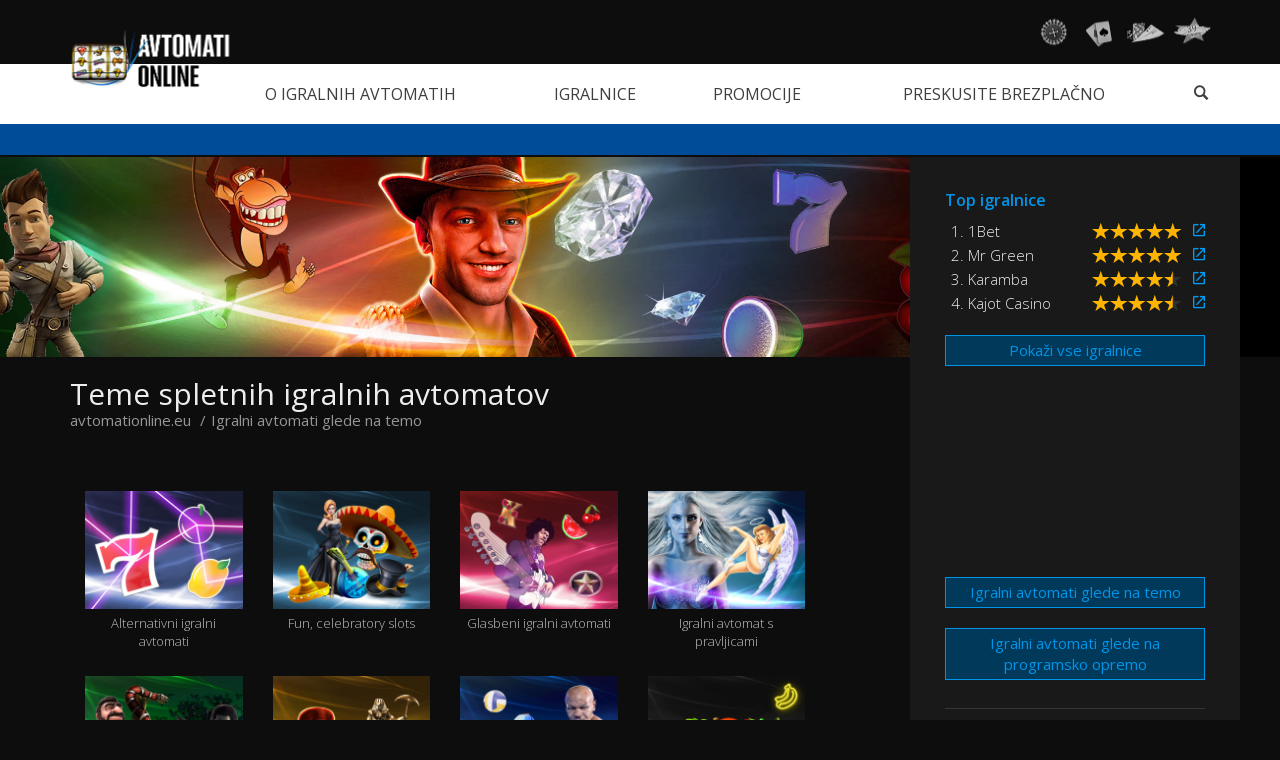

--- FILE ---
content_type: text/html; charset=UTF-8
request_url: https://www.avtomationline.eu/themes.php
body_size: 28804
content:
<!DOCTYPE html>
<html lang="sl">
 <head>
  <title>Teme spletnih igralnih avtomatov | avtomationline.eu</title>
  <meta name="Description" content="Igrate lahko na igralnih avtomatih z različnimi tematikami. Brezplačno lahko preskusite klasične ali retro igralne avtomate, kakor tudi avtomate na temo peska ali sadja." />
  <meta name="Keywords" content="igralni avtomati po tematikah, tematike igralnih avtomatov, vrste igralnih avtomatov, kategorije igralnih avtomatov" />
  <link rel="canonical" href="https://www.avtomationline.eu/themes.php" />
  <meta charset="utf-8">
  <meta name="content-language" content="sl_SI"/>
  <meta name="author" content="Grisio media" />
  <meta name="robots" content="index, follow" />
  <meta name="viewport" content="width=device-width, initial-scale=1">
  <meta http-equiv="X-UA-Compatible" content="IE=edge">
  <link href='https://fonts.googleapis.com/css?family=Open+Sans:100,200,400,300,600,700,800&subset=cyrillic,cyrillic-ext,latin,greek-ext,greek,latin-ext' rel='stylesheet' type='text/css' />
  <link href="/assets/stylesheets/bootstrap.min.css" rel="stylesheet" />
  <link href="/favicon.ico" rel="shortcut icon" />
  <link rel="alternate" hreflang="en" href="https://www.slotgamesonline.eu/themes.php" />
  <link rel="alternate" hreflang="de" href="https://www.spiel-automaten-online.eu/themes.php" />
  <link rel="alternate" hreflang="cs" href="https://www.automatyonline.cz/themes.php" />
  <link rel="alternate" hreflang="sk" href="https://www.automatyonline.sk/themes.php" />
  <link rel="alternate" hreflang="pl" href="https://www.automatyonlinegry.com/themes.php" />
  <link rel="alternate" hreflang="hu" href="https://www.nyerogepekonline.eu/themes.php" />
  <link rel="alternate" hreflang="sl" href="https://www.avtomationline.eu/themes.php" />
  <link rel="alternate" hreflang="lv" href="https://www.automationline.eu/themes.php" />
  <link rel="alternate" hreflang="et" href="https://www.manguautomaadidonline.ee/themes.php" />
  <link rel="alternate" hreflang="no" href="https://www.spilleautomateronline.eu/themes.php" />
<!-- Google Tag Manager -->
<script>(function(w,d,s,l,i){w[l]=w[l]||[];w[l].push({'gtm.start':
new Date().getTime(),event:'gtm.js'});var f=d.getElementsByTagName(s)[0],
j=d.createElement(s),dl=l!='dataLayer'?'&l='+l:'';j.async=true;j.src=
'https://www.googletagmanager.com/gtm.js?id='+i+dl;f.parentNode.insertBefore(j,f);
})(window,document,'script','dataLayer','GTM-MR3NVXQ');</script>
<!-- End Google Tag Manager -->

  <script type="application/ld+json">
  {
   "@context": "https://schema.org",
   "@type": "ItemList",
   "name": "Teme spletnih igralnih avtomatov",
   "image": "/assets/images/header-themes.jpg",
   "itemListElement": [
    {
     "@type": "ListItem",
     "position": "1",
     "url": "/theme/alternative-slots"
    },
    {
     "@type": "ListItem",
     "position": "2",
     "url": "/theme/fun-slots"
    },
    {
     "@type": "ListItem",
     "position": "3",
     "url": "/theme/musical-slots"
    },
    {
     "@type": "ListItem",
     "position": "4",
     "url": "/theme/fairy-tales-slots"
    },
    {
     "@type": "ListItem",
     "position": "5",
     "url": "/theme/adventure-slots"
    },
    {
     "@type": "ListItem",
     "position": "6",
     "url": "/theme/desert-egypt-slots"
    },
    {
     "@type": "ListItem",
     "position": "7",
     "url": "/theme/sport-slots"
    },
    {
     "@type": "ListItem",
     "position": "8",
     "url": "/theme/fruit-slots"
    },
    {
     "@type": "ListItem",
     "position": "9",
     "url": "/theme/gems-slots"
    },
    {
     "@type": "ListItem",
     "position": "10",
     "url": "/theme/mythology-slots"
    },
    {
     "@type": "ListItem",
     "position": "11",
     "url": "/theme/animals-slots"
    },
    {
     "@type": "ListItem",
     "position": "12",
     "url": "/theme/joker-slots"
    },
    {
     "@type": "ListItem",
     "position": "13",
     "url": "/theme/classic-slots"
    },
    {
     "@type": "ListItem",
     "position": "14",
     "url": "/theme/retro-slots"
    },
    {
     "@type": "ListItem",
     "position": "15",
     "url": "/theme/scary-slots"
    },
    {
     "@type": "ListItem",
     "position": "16",
     "url": "/theme/space-slots"
    },
    {
     "@type": "ListItem",
     "position": "17",
     "url": "/theme/underwater-slots"
    },
    {
     "@type": "ListItem",
     "position": "18",
     "url": "/theme/movie-licensed-slots"
    }
   ]
  }
  </script>
 </head>
 <body>
<!-- Google Tag Manager (noscript) -->
<noscript><iframe src="https://www.googletagmanager.com/ns.html?id=GTM-MR3NVXQ"
height="0" width="0" style="display:none;visibility:hidden"></iframe></noscript>
<!-- End Google Tag Manager (noscript) -->

<!-- FB SDK -->
<div id="fb-root"></div>
<script>(function(d, s, id) {
  var js, fjs = d.getElementsByTagName(s)[0];
  if (d.getElementById(id)) return;
  js = d.createElement(s); js.id = id;
  js.src = "//connect.facebook.net/sl_SI/sdk.js#xfbml=1&version=v2.9";
  fjs.parentNode.insertBefore(js, fjs);
}(document, 'script', 'facebook-jssdk'));</script>
<!-- End FB SDK -->

  <nav class="navbar navbar-default">
   <div class="topSiteNav">
    <div class="container">
     <div class="collapse navbar-collapse" id="bs-example-navbar-collapse-2">
      <ul class="above-nav-links">
       <li><a rel="nofollow" href="https://www.hitresreckeonline.com" title="Spletne hitre srečke"><i class="sprite sprite-logo-tickets"></i></a></li>
       <li><a rel="nofollow" href="https://www.pokeronlineigra.eu" title="Spletni poker"><i class="sprite sprite-logo-poker"></i></a></li>
       <li><a rel="nofollow" href="https://www.blackjackonlineigra.eu" title="Spletni blackjack"><i class="sprite sprite-logo-blackjack"></i></a></li>
       <li><a rel="nofollow" href="https://www.ruletaonlineigra.com" title="Spletna ruleta"><i class="sprite sprite-logo-roluette"></i></a></li>
      </ul>
     </div>
     <div class="navbar-header">
      <button type="button" class="navbar-toggle collapsed" data-toggle="collapse" data-target="#bs-example-navbar-collapse-2"><i class="fontIcon menuHorizontal"></i></button>
     </div>
    </div>
   </div>
   <div class="mainNav">
    <div class="container">
     <div class="navbar-header">
      <button type="button" class="navbar-toggle collapsed" data-toggle="collapse" data-target="#bs-example-navbar-collapse-1">
       <span class="icon-bar"></span>
       <span class="icon-bar"></span>
       <span class="icon-bar"></span>
      </button>
     </div>
     <div class="collapse navbar-collapse" id="bs-example-navbar-collapse-1">
      <div>
       <ul class="nav navbar-nav">
        <li></li>
        <li><a href="/articles.php" title="Prispevki o igralnih avtomatih"><i></i>O igralnih avtomatih</a></li>
        <li><a href="/casinos.php" title="Spletne igralnice"><i></i>Igralnice</a></li>
        <li><a href="/news.php" title="Promocije spletnih igralnic"><i></i>Promocije</a></li>
        <li><a href="/freegames.php" title="Brezplačno poskusite igrati na igralne avtomate"><i></i>Preskusite brezplačno</a></li>
        <li id="mainNavSearch"><a href="javascript:$('#mainNavSearchForm').toggle();void(0)"><i class="fontIcon search"></i></a></li>
       </ul>
      </div>
      <div>
       <form class="navbar-form" role="search" action="/search.php" method="get">
        <div id="mainNavSearchForm">
         <div class="input-group">
          <input id="searchedTag" name ="searchedTag" type="text" class="form-control" placeholder="">
          <span class="input-group-btn"><button class="btn btn-default" type="submit">Iskanje</button></span>
         </div>
        </div>
       </form>
      </div>
     </div>
     <a class="navbar-brand spriteLogo sl" href="/" title="avtomationline.eu"></a>
    </div>
   </div>
   <div class="container-fluid textNewsBar">
    <div class="container">
     <div class="row">
      <div id="sliderText" class="carousel col-md-9 slide textSlider hidden-sm hidden-xs">
       <div class="carousel-inner">
       </div>
      </div>
      <div class="socialLinks pull-right col-md-3">
       <span class="textSliderText"><p>&nbsp;</p>
        <div class="fb-likeBox">
         <div class="fb-like" data-href="https://www.avtomationline.eu/" data-layout="button_count" data-action="like" data-show-faces="false" data-colorscheme="dark"></div>
        </div>
       </span>
      </div>
     </div>
    </div>
   </div>
  </nav>
  <header class="subpageHeader">
   <div class="subpageMainImage"><img src="/assets/images/header-themes.jpg" alt="Teme spletnih igralnih avtomatov" /></div>
   <div class="container">
    <div class="row">
     <div class="col-md-9 pull-left">
      <h1>Teme spletnih igralnih avtomatov</h1>
      <ol itemscope itemtype="https://schema.org/BreadcrumbList" class="breadcrumb">
       <li itemscope itemprop="itemListElement" itemtype="https://schema.org/ListItem"><a itemprop="item" href="/" title="avtomationline.eu"><span itemprop="name">avtomationline.eu</span></a><meta itemprop="position" content="1" /></li>
       <li itemscope itemprop="itemListElement" itemtype="https://schema.org/ListItem"><a itemprop="item" href="/themes.php" title="Igralni avtomati glede na temo"><span itemprop="name">Igralni avtomati glede na temo</span></a><meta itemprop="position" content="2" /></li>
      </ol>
     </div>
    </div>
   </div>
  </header>
  <main>
   <div>
    <div class="container">
     <section>
      <div class="row" style="position:relative;">
       <div class="col-md-9 pull-left">
        <article>
         <div class="gameLobby clearfix">
          <div>
           <a href="/theme/alternative-slots" title="Alternativni igralni avtomati" class="col-sm-3"><img src="https://static.casinosearch.eu/images/theme/alternative-slots-a2-list.jpg" alt="Alternativni igralni avtomati" class="img-responsive" />Alternativni igralni avtomati</a>
           <a href="/theme/fun-slots" title="Fun, celebratory slots" class="col-sm-3"><img src="https://static.casinosearch.eu/images/theme/fun-slots-a2-list.jpg" alt="Fun, celebratory slots" class="img-responsive" />Fun, celebratory slots</a>
           <a href="/theme/musical-slots" title="Glasbeni igralni avtomati" class="col-sm-3"><img src="https://static.casinosearch.eu/images/theme/musical-slots-a2-list.jpg" alt="Glasbeni igralni avtomati" class="img-responsive" />Glasbeni igralni avtomati</a>
           <a href="/theme/fairy-tales-slots" title="Igralni avtomat s pravljicami" class="col-sm-3"><img src="https://static.casinosearch.eu/images/theme/fairy-tales-slots-a2-list.jpg" alt="Igralni avtomat s pravljicami" class="img-responsive" />Igralni avtomat s pravljicami</a>
           <a href="/theme/adventure-slots" title="Igralni avtomati s pustolovščinami" class="col-sm-3"><img src="https://static.casinosearch.eu/images/theme/adventure-slots-a2-list.jpg" alt="Igralni avtomati s pustolovščinami" class="img-responsive" />Igralni avtomati s pustolovščinami</a>
           <a href="/theme/desert-egypt-slots" title="Igralni avtomati s puščavsko temo" class="col-sm-3"><img src="https://static.casinosearch.eu/images/theme/desert-egypt-slots-a2-list.jpg" alt="Igralni avtomati s puščavsko temo" class="img-responsive" />Igralni avtomati s puščavsko temo</a>
           <a href="/theme/sport-slots" title="Igralni avtomati s športi " class="col-sm-3"><img src="https://static.casinosearch.eu/images/theme/sport-slots-a2-list.jpg" alt="Igralni avtomati s športi " class="img-responsive" />Igralni avtomati s športi </a>
           <a href="/theme/fruit-slots" title="Igralni avtomati s temo sadja" class="col-sm-3"><img src="https://static.casinosearch.eu/images/theme/fruit-slots-a2-list.jpg" alt="Igralni avtomati s temo sadja" class="img-responsive" />Igralni avtomati s temo sadja</a>
           <a href="/theme/gems-slots" title="Igralni avtomati z dragulji" class="col-sm-3"><img src="https://static.casinosearch.eu/images/theme/gems-slots-a2-list.jpg" alt="Igralni avtomati z dragulji" class="img-responsive" />Igralni avtomati z dragulji</a>
           <a href="/theme/mythology-slots" title="Igralni avtomati z mitološko temo" class="col-sm-3"><img src="https://static.casinosearch.eu/images/theme/mythology-slots-a2-list.jpg" alt="Igralni avtomati z mitološko temo" class="img-responsive" />Igralni avtomati z mitološko temo</a>
           <a href="/theme/animals-slots" title="Igralni avtomati z živalmi" class="col-sm-3"><img src="https://static.casinosearch.eu/images/theme/animals-slots-a2-list.jpg" alt="Igralni avtomati z živalmi" class="img-responsive" />Igralni avtomati z živalmi</a>
           <a href="/theme/joker-slots" title="Joker slots" class="col-sm-3"><img src="https://static.casinosearch.eu/images/theme/joker-slots-a2-list.jpg" alt="Joker slots" class="img-responsive" />Joker slots</a>
           <a href="/theme/classic-slots" title="Klasični igralni avtomati" class="col-sm-3"><img src="https://static.casinosearch.eu/images/theme/classic-slots-a2-list.jpg" alt="Klasični igralni avtomati" class="img-responsive" />Klasični igralni avtomati</a>
           <a href="/theme/retro-slots" title="Retro igralni avtomati" class="col-sm-3"><img src="https://static.casinosearch.eu/images/theme/retro-slots-a2-list.jpg" alt="Retro igralni avtomati" class="img-responsive" />Retro igralni avtomati</a>
           <a href="/theme/scary-slots" title="Scary slot machines" class="col-sm-3"><img src="https://static.casinosearch.eu/images/theme/scary-slots-a2-list.jpg" alt="Scary slot machines" class="img-responsive" />Scary slot machines</a>
           <a href="/theme/space-slots" title="Space sci-fi slots" class="col-sm-3"><img src="https://static.casinosearch.eu/images/theme/space-slots-a2-list.jpg" alt="Space sci-fi slots" class="img-responsive" />Space sci-fi slots</a>
           <a href="/theme/underwater-slots" title="Underwater slots" class="col-sm-3"><img src="https://static.casinosearch.eu/images/theme/underwater-slots-a2-list.jpg" alt="Underwater slots" class="img-responsive" />Underwater slots</a>
           <a href="/theme/movie-licensed-slots" title="Videoigralni avtomati s filmi" class="col-sm-3"><img src="https://static.casinosearch.eu/images/theme/movie-licensed-slots-a2-list.jpg" alt="Videoigralni avtomati s filmi" class="img-responsive" />Videoigralni avtomati s filmi</a>
          </div>
         </div>
<p>
<strong>Teme, predstavljene v spletnih igralnih avtomatih</strong> so tema za razpravo med spletnimi igralci na srečo že od zgodnjih dni igralnih avtomatov. Prvi igralni avtomat je bil oblikovan z (danes legendarno) tematiko sadja in čeprav je bilo to pred več kot pol stoletja, <a href="/theme/fruit-slots">igralni avtomati s tematiko sadja</a> še vedno predstavljajo eno najpopularnejših kategorij. 
</p>
<div class="hidden-xs hidden-md text-center" style="margin-top:10px;margin-bottom:10px;">
<!-- bet-at-home Casino_Promotion_SL-->
<script type='text/javascript' src="https://wlbetathome.adsrv.eacdn.com/S.ashx?btag=a_60402b_31478c_&affid=32907&siteid=60402&adid=31478&c=" ></script>
</div>
<div class="hidden-sm hidden-lg text-center" style="margin-top:10px;margin-bottom:10px;">
<!-- bet-at-home Casino_Promotion_SL-->
<script type='text/javascript' src="https://wlbetathome.adsrv.eacdn.com/S.ashx?btag=a_60402b_31476c_&affid=32907&siteid=60402&adid=31476&c=" ></script>
</div>

<p>
<a href="/providers.php">Razvijalci casino iger</a> so hitro odkrili, da dobro izbrana tematika lahko privlači številne nove igralce, tako je kmalu nastalo veliko število tematik na izbiro. In spletno okolje je odprlo povsem novo dimenzijo tematik igralnih avtomatov. Dejansko so v svetovnem spletu izginile poslednje prepreke pred raznolikostjo tematik igralnih avtomatov, masivno širjenje igralnih avtomatov pa je dalo pobudo za tematike, katere bi si v preteklosti težko zamislili. Opazni primeri so <a href="/theme/musical-slots">glasbeni igralni avtomati</a> in <a href="/theme/movie-licensed-slots">igralni avtomati s filmsko licenco</a>. 
</p>
<p>
Poleg že omenjenih klasičnih igralnih avtomatov je popularna tudi avanturistična tematika igralnega avtomata in - ker je nostalgija zadnje čase v ospredju - enako velja tudi za retro igralne avtomate. Seveda je izbira določenega igralnega avtomata predvsem rezultat trženja in psihologije igralca. Tako vas ne sme presenečati, da mnogi spletni igralni avtomati predstavljajo teme draguljev in prestiža. Le kdo bi se konec koncev lahko uprl vrtenju kolutov, na katerih je toliko draguljev in dragocenosti?
</p>
<p>
Na srečo obstajajo tudi podjetja, ki se trudijo prinesti nekaj kreativnosti in izvirnosti v svet igre. Tako igralci lahko preskusijo tudi naše fantastične pravljične svetove, odidejo na pohod, kjer srečajo razne živali, ali pa doživijo fantastično zgodbo med s soncem ožganimi avtomati s puščavsko tematiko. Če se igralec zdolgočasi in želi preskusiti nekaj bolj ustvarjalnega, pa boste veseli tudi alternativnih iger, ki so danes vse bolj popularne - iger, ki prinašajo svež veter tudi v konzervativno okolje igralnih avtomatov in vrtečih se kolutov. Z veseljem vam ponujamo možnost, da preskusite in poiščete tematiko, ki vam med izbiro na voljo najbolj ustreza, ter <a href="/freegames.php">vaš najljubši igralni avtomat preskusite brezplačno</a>.
</p>
        </article>
       </div>
      </div>
     </section>
    </div>
   </div>
   <div class="bg-separate chameleonReverse">
    <div class="container">
     <div class="row">
      <div class="col-md-3 pull-right" style="position:static;">
       <div class="col-md-3 sidebar">
        <div class="sidebarBox topCasinosBox">
         <h2>Top igralnice</h2>
         <div class="col-md-4">
          <table class="topCasinos">
           <tbody>
            <tr>
             <td>&nbsp;&nbsp;</td>
             <td><a rel="nofollow" href="https://wl1bet.adsrv.eacdn.com/C.ashx?btag=a_5142b_1312c_&affid=2841&siteid=5142&adid=1312&c=" target="_blank">1.&nbsp;1Bet</a></td>
             <td><a rel="nofollow" href="https://wl1bet.adsrv.eacdn.com/C.ashx?btag=a_5142b_1312c_&affid=2841&siteid=5142&adid=1312&c=" target="_blank" class="starLevel"><i class="fontIcon stars stars50"></i></a></td>
             <td>&nbsp;&nbsp;</td>
             <td><a rel="nofollow" href="https://wl1bet.adsrv.eacdn.com/C.ashx?btag=a_5142b_1312c_&affid=2841&siteid=5142&adid=1312&c=" target="_blank" class="fontIcon externalLink"></a></td>
            </tr>
            <tr>
             <td>&nbsp;&nbsp;</td>
             <td><a rel="nofollow" href="http://ads.mrgreen.com/redirect.aspx?pid=2112601&bid=3098&lpid=1387" target="_blank">2.&nbsp;Mr Green</a></td>
             <td><a rel="nofollow" href="http://ads.mrgreen.com/redirect.aspx?pid=2112601&bid=3098&lpid=1387" target="_blank" class="starLevel"><i class="fontIcon stars stars50"></i></a></td>
             <td>&nbsp;&nbsp;</td>
             <td><a rel="nofollow" href="http://ads.mrgreen.com/redirect.aspx?pid=2112601&bid=3098&lpid=1387" target="_blank" class="fontIcon externalLink"></a></td>
            </tr>
           </tbody>
          </table>
         </div>
         <div class="col-md-4">
          <table class="topCasinos">
           <tbody>
            <tr>
             <td>&nbsp;&nbsp;</td>
             <td><a rel="nofollow" href="https://go.karambaaffiliates.com/visit/?bta=23811&brand=karamba&campaign=23811" target="_blank">3.&nbsp;Karamba</a></td>
             <td><a rel="nofollow" href="https://go.karambaaffiliates.com/visit/?bta=23811&brand=karamba&campaign=23811" target="_blank" class="starLevel"><i class="fontIcon stars stars45"></i></a></td>
             <td>&nbsp;&nbsp;</td>
             <td><a rel="nofollow" href="https://go.karambaaffiliates.com/visit/?bta=23811&brand=karamba&campaign=23811" target="_blank" class="fontIcon externalLink"></a></td>
            </tr>
            <tr>
             <td>&nbsp;&nbsp;</td>
             <td><a rel="nofollow" href="https://m.kajot-casino-prime.com/Redirect.aspx?mid=1&sid=21&cid=&pid=&affid=24" target="_blank">4.&nbsp;Kajot Casino</a></td>
             <td><a rel="nofollow" href="https://m.kajot-casino-prime.com/Redirect.aspx?mid=1&sid=21&cid=&pid=&affid=24" target="_blank" class="starLevel"><i class="fontIcon stars stars45"></i></a></td>
             <td>&nbsp;&nbsp;</td>
             <td><a rel="nofollow" href="https://m.kajot-casino-prime.com/Redirect.aspx?mid=1&sid=21&cid=&pid=&affid=24" target="_blank" class="fontIcon externalLink"></a></td>
            </tr>
           </tbody>
          </table>
         </div>
         <a href="/casinos.php" class="button">Pokaži vse igralnice</a>
         <a href="/casinos.php" class="readmore chameleon" title="Pokaži vse igralnice">Pokaži vse igralnice</a>
        </div>
        <div class="sidebarBanner hidden-sm hidden-xs" >
<!-- bet-at-home Casino_General_SL-->
<script type='text/javascript' src="https://wlbetathome.adsrv.eacdn.com/S.ashx?btag=a_60402b_33183c_&affid=32907&siteid=60402&adid=33183&c=" ></script>
        </div>
        <div class="sidebarBox">
         <a href="/themes.php" class="button mt-1">Igralni avtomati glede na temo</a>
         <a href="/providers.php" class="button">Igralni avtomati glede na programsko opremo</a>
        </div>
        <hr class="sidebarSeparator hidden-sm hidden-xs"></hr>
        <div class="sidebarBox">
         <div class="hidden-sm hidden-xs">
          <h2>Novi igralni avtomati</h2>
          <table class="topGames">
           <tbody>
            <tr><td></td><td></td><td></td></tr>
            <tr><td></td><td></td><td></td></tr>
            <tr>
             <td></td>
             <td><a href="/game/asgardian-stones-netent" title="Asgardian Stones" class="svgIcon new">Asgardian Stones</a></td>
             <td style="padding-top: 1px;"><a href="/game/asgardian-stones-netent" title="Igranje">Igranje</a></td>
            </tr>
            <tr>
             <td></td>
             <td><a href="/game/bollywood-story-netent" title="Bollywood Story" class="svgIcon new">Bollywood Story</a></td>
             <td style="padding-top: 1px;"><a href="/game/bollywood-story-netent" title="Igranje">Igranje</a></td>
            </tr>
            <tr>
             <td></td>
             <td><a href="/game/brazil-bomba-yggdrasil" title="Brazil Bomba" class="svgIcon new">Brazil Bomba</a></td>
             <td style="padding-top: 1px;"><a href="/game/brazil-bomba-yggdrasil" title="Igranje">Igranje</a></td>
            </tr>
            <tr>
             <td></td>
             <td><a href="/game/butterfly-staxx-netent" title="Butterfly Staxx" class="svgIcon new">Butterfly Staxx</a></td>
             <td style="padding-top: 1px;"><a href="/game/butterfly-staxx-netent" title="Igranje">Igranje</a></td>
            </tr>
           </tbody>
          </table>
          <a href="/freegames.php" class="readmore" title="Pokaži vse igre">Pokaži vse igre</a>
         </div>
        </div>
        <hr class="sidebarSeparator hidden-sm hidden-xs"></hr>
        <div class="sidebarBox">
         <div class="hidden-sm hidden-xs" style="min-height: 537px;">
          <span class="caption">Trenutno v igralnicah</span>
<a class="twitter-timeline" width="300" height="600" href="https://twitter.com/GrisioVipClub/lists/grisiocasinogames" data-widget-id="612316742677872640" data-theme="dark" data-link-color="#02a1fb" data-chrome="noheader nofooter noborders transparent" data-show-replies="false" data-related="benward,endform" aria-polite="polite">Tweets by @GrisioVipClub</a>
<script> !function (d, s, id) { var js, fjs = d.getElementsByTagName(s)[0], p = /^http:/.test(d.location) ? 'http' : 'https'; if (!d.getElementById(id)) { js = d.createElement(s); js.id = id; js.src = p + "://platform.twitter.com/widgets.js"; fjs.parentNode.insertBefore(js, fjs); } } (document, "script", "twitter-wjs"); </script>
         </div>
        </div>
       </div>
      </div>
     </div>
    </div>
   </div>
  </main>
  <footer>
   <div class="container text-center">
    <div class="row">
     <div class="col-md-full">
      <div class="row">
       <div class="col-md-6 socials"><span>Družabna omrežja</span>
<a href="https://www.facebook.com/CasinoSearch.EU/" target="_blank" title="Facebook CasinoSearch.EU" class="fontIcon fbicon socialIcon"></a>
<a href="https://twitter.com/CasinoSearchEU" target=\"_blank\" title="Twitter CasinoSearch.eu" class="fontIcon twittericon socialIcon"></a>
<a href="https://www.youtube.com/channel/UCMGHk8l8KnXhr0MQyLxDk-Q" target="_blank" title="Youtube CasinoSearch.eu" class="fontIcon youtubeicon socialIcon"></a>
       </div>
       <div class="col-md-6 languageBox d-flex justify-content-center">
        <div>Jezik</div>
        <div class="dropup language">
         <button class="btn btn-default dropdown-toggle" type="button" id="dropdownLang" data-toggle="dropdown">
          <i class="sprite sprite-lang-sl-active"></i>
          <span>Slovenski</span>
          <span class="caret"></span>
         </button>
         <ul class="dropdown-menu" aria-labelledby="dropdownLang">
          <li><a rel="nofollow" hreflang="en" href="https://www.slotgamesonline.eu/themes.php" title="slotgamesonline.eu/themes.php (English (Intl.))"><i class="sprite sprite-lang-en"></i><span>English (Intl.)</span></a></li>
          <li><a rel="nofollow" hreflang="de" href="https://www.spiel-automaten-online.eu/themes.php" title="spiel-automaten-online.eu/themes.php (Deutsch)"><i class="sprite sprite-lang-de"></i><span>Deutsch</span></a></li>
          <li><a rel="nofollow" hreflang="cs" href="https://www.automatyonline.cz/themes.php" title="automatyonline.cz/themes.php (Česky)"><i class="sprite sprite-lang-cs"></i><span>Česky</span></a></li>
          <li><a rel="nofollow" hreflang="sk" href="https://www.automatyonline.sk/themes.php" title="automatyonline.sk/themes.php (Slovensky)"><i class="sprite sprite-lang-sk"></i><span>Slovensky</span></a></li>
          <li><a rel="nofollow" hreflang="pl" href="https://www.automatyonlinegry.com/themes.php" title="automatyonlinegry.com/themes.php (Polski)"><i class="sprite sprite-lang-pl"></i><span>Polski</span></a></li>
          <li><a rel="nofollow" hreflang="hu" href="https://www.nyerogepekonline.eu/themes.php" title="nyerogepekonline.eu/themes.php (Magyar)"><i class="sprite sprite-lang-hu"></i><span>Magyar</span></a></li>
          <li><a rel="nofollow" hreflang="sl" href="https://www.avtomationline.eu/themes.php" title="avtomationline.eu/themes.php (Slovenski)"><i class="sprite sprite-lang-sl-active"></i><span>Slovenski</span></a></li>
          <li><a rel="nofollow" hreflang="lv" href="https://www.automationline.eu/themes.php" title="automationline.eu/themes.php (Latvijas)"><i class="sprite sprite-lang-lv"></i><span>Latvijas</span></a></li>
          <li><a rel="nofollow" hreflang="et" href="https://www.manguautomaadidonline.ee/themes.php" title="manguautomaadidonline.ee/themes.php (Eesti)"><i class="sprite sprite-lang-et"></i><span>Eesti</span></a></li>
          <li><a rel="nofollow" hreflang="no" href="https://www.spilleautomateronline.eu/themes.php" title="spilleautomateronline.eu/themes.php (Norsk)"><i class="sprite sprite-lang-no"></i><span>Norsk</span></a></li>
         </ul>
        </div>
       </div>
      </div>
      <hr class="footerHr">
      <div class="row">
       <div class="col-xs-12 plus18">
        <span><span>18+ </span><span>  </span></span>
       </div>
      </div>
      <hr class="footerHr">
      <p>
       <a href="/article/about" title="O nas" class="col-xs-full lineSeparator aloneLink">O nas</a>
       <a href="/article/playing-slot-machines-online-responsibly" title="Odgovorno igranje " class="col-xs-full lineSeparator aloneLink">Odgovorno igranje </a>
       <a href="/article/privacy" title="Pravilnik o zasebnosti" class="col-xs-full lineSeparator aloneLink">Pravilnik o zasebnosti</a>
       <a href="/article/disclaimer" title="Zavrnitev odgovornosti" class="col-xs-full lineSeparator aloneLink">Zavrnitev odgovornosti</a>
      </p>

      <p><span class="col-xs-full lineSeparator">Copyright © 2011-2026 Grisio media</span></p>
     </div>
    </div>
   </div>
  </footer>
  <script src="/assets/javascripts/jquery.js"></script>
  <script src="/assets/javascripts/bootstrap.min.js"></script>
  <script src="/assets/javascripts/jquery.cookie.js"></script>
  <script type="text/javascript">
   var promoModalShowTime = 5000; // cas zaciatku zobrazenia po nacitani stranky v ms 
   // sliders init and speed
   $('#sliderMain').carousel({ interval: 5000 });
   $('#sliderText').carousel({ interval: 7000 });
  </script>

 </body>
</html>


--- FILE ---
content_type: text/plain
request_url: https://www.google-analytics.com/j/collect?v=1&_v=j102&a=99938300&t=pageview&_s=1&dl=https%3A%2F%2Fwww.avtomationline.eu%2Fthemes.php&ul=en-us%40posix&dt=Teme%20spletnih%20igralnih%20avtomatov%20%7C%20avtomationline.eu&sr=1280x720&vp=1280x720&_u=YEBAAEABAAAAACAAI~&jid=419105146&gjid=1572850561&cid=1510969526.1768834770&tid=UA-27228829-13&_gid=573797124.1768834770&_r=1&_slc=1&gtm=45He61e1n81MR3NVXQza200&gcd=13l3l3l3l1l1&dma=0&tag_exp=103116026~103200004~104527907~104528500~104684208~104684211~105391252~115616986~115938465~115938469~116682877~117041587&z=1144609359
body_size: -452
content:
2,cG-VH30CXTBX9